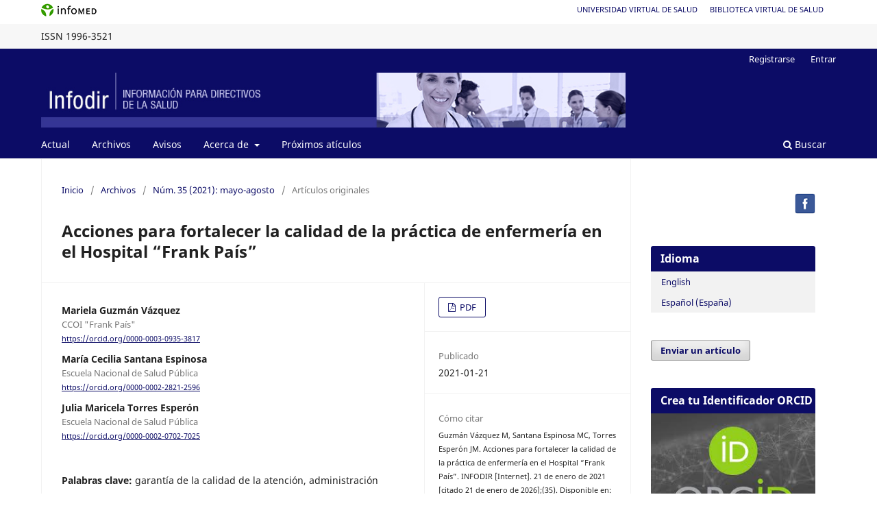

--- FILE ---
content_type: text/html; charset=utf-8
request_url: https://revinfodir.sld.cu/index.php/infodir/article/view/1056
body_size: 14254
content:
<!DOCTYPE html>
<html lang="es-ES" xml:lang="es-ES">
<head>
	<meta charset="utf-8">
	<meta name="viewport" content="width=device-width, initial-scale=1.0">
	<title>
		Acciones para fortalecer la calidad de la práctica de enfermería en el Hospital “Frank País”
							| Revista de Información científica para la Dirección en Salud. INFODIR
			</title>

	
<link rel="icon" href="https://revinfodir.sld.cu/public/journals/1/favicon_es_ES.png">
<meta name="generator" content="Open Journal Systems 3.3.0.18">
<meta name="gs_meta_revision" content="1.1"/>
<meta name="citation_journal_title" content="Revista de Información científica para la Dirección en Salud. INFODIR"/>
<meta name="citation_journal_abbrev" content="INFODIR"/>
<meta name="citation_issn" content="1996-3521"/> 
<meta name="citation_author" content="Mariela Guzmán Vázquez"/>
<meta name="citation_author_institution" content="CCOI &quot;Frank País&quot;"/>
<meta name="citation_author" content="María Cecilia Santana Espinosa"/>
<meta name="citation_author_institution" content="Escuela Nacional de Salud Pública"/>
<meta name="citation_author" content="Julia Maricela Torres Esperón"/>
<meta name="citation_author_institution" content="Escuela Nacional de Salud Pública"/>
<meta name="citation_title" content="Acciones para fortalecer la calidad de la práctica de enfermería en el Hospital “Frank País”"/>
<meta name="citation_language" content="es"/>
<meta name="citation_date" content="2021/01/21"/>
<meta name="citation_issue" content="35"/>
<meta name="citation_abstract_html_url" content="https://revinfodir.sld.cu/index.php/infodir/article/view/1056"/>
<meta name="citation_keywords" xml:lang="es" content="garantía de la calidad de la atención"/>
<meta name="citation_keywords" xml:lang="es" content="administración hospitalaria"/>
<meta name="citation_keywords" xml:lang="es" content="enfermería."/>
<meta name="citation_pdf_url" content="https://revinfodir.sld.cu/index.php/infodir/article/download/1056/1292"/>
<link rel="schema.DC" href="http://purl.org/dc/elements/1.1/" />
<meta name="DC.Creator.PersonalName" content="Mariela Guzmán Vázquez"/>
<meta name="DC.Creator.PersonalName" content="María Cecilia Santana Espinosa"/>
<meta name="DC.Creator.PersonalName" content="Julia Maricela Torres Esperón"/>
<meta name="DC.Date.created" scheme="ISO8601" content="2021-01-21"/>
<meta name="DC.Date.dateSubmitted" scheme="ISO8601" content="2020-12-28"/>
<meta name="DC.Date.issued" scheme="ISO8601" content="2021-01-11"/>
<meta name="DC.Date.modified" scheme="ISO8601" content="2021-06-19"/>
<meta name="DC.Description" xml:lang="en" content="Introduction: Quality, its evolution towards continuous improvement models and its confluence in quality management systems, are organizational goals that allow providing greater user satisfaction, with added value in addition to a significant impact on organizational efficiency.Objective: To propose actions to strengthen the quality of nursing practice in the hospitalization process at the International Orthopedic Scientific Complex &quot;Frank País&quot;.Methods: A bibliographic and documentary review was carried out. Three discussion group sessions were held with ten nursing managers in which brainstorming, causal analysis by means of cause and effect diagram and weighting of forces with the application of the SWOT Matrix were carried out.Results: A system of actions was developed focused on identifying the barriers with the greatest impact on the quality of nursing practice, which were grouped into four categories: human capital development, organization, process control, and use of information and communications technology.Conclusions: The application of this proposal of actions is a way to mitigate the weaknesses that violate the quality of nursing practice in the hospitalization process and the quality of institutional care."/>
<meta name="DC.Description" xml:lang="es" content="Introducción: La calidad, su evolución hacia modelos de mejora continua y su confluencia en sistemas de gestión de la calidad, son metas organizacionales que permiten brindar una mayor satisfacción al usuario, con un valor agregado además de un significativo impacto en la eficiencia organizacional.Objetivo: Proponer acciones que fortalezcan la calidad de la práctica de enfermería en el proceso de hospitalización en el Complejo Científico Ortopédico Internacional “Frank País”Métodos: Se realizó una revisión bibliográfica y documental. Se crearon de tres sesiones de grupo de discusión con diez gestores de enfermería en las que se realizó tormentas de ideas, análisis causal mediante diagrama de causa y efecto y ponderación de fuerzas con la aplicación de la Matriz DAFO.Resultados: Se elaboró un sistema de acciones enfocado en la identificación de las barreras de mayor impacto en la calidad de la práctica de enfermería, las cuales fueron agrupadas en cuatro categorías: Desarrollo del capital humano, Organización, Control de proceso y Uso de la Tecnología de la Información y las Comunicaciones.Conclusiones: La aplicación de esta propuesta de acciones es una vía para mitigar las debilidades que vulneran la calidad de la práctica de enfermería en el proceso de hospitalización y la calidad de la atención institucional."/>
<meta name="DC.Format" scheme="IMT" content="application/pdf"/>
<meta name="DC.Identifier" content="1056"/>
<meta name="DC.Identifier.URI" content="https://revinfodir.sld.cu/index.php/infodir/article/view/1056"/>
<meta name="DC.Language" scheme="ISO639-1" content="es"/>
<meta name="DC.Rights" content="Derechos de autor 2021 Mariela Guzmán Vázquez, María Cecilia Santana Espinosa, Julia Maricela Torres Esperón"/>
<meta name="DC.Rights" content=""/>
<meta name="DC.Source" content="Revista de Información científica para la Dirección en Salud. INFODIR"/>
<meta name="DC.Source.ISSN" content="1996-3521"/>
<meta name="DC.Source.Issue" content="35"/>
<meta name="DC.Source.URI" content="https://revinfodir.sld.cu/index.php/infodir"/>
<meta name="DC.Subject" xml:lang="es" content="garantía de la calidad de la atención"/>
<meta name="DC.Subject" xml:lang="es" content="administración hospitalaria"/>
<meta name="DC.Subject" xml:lang="es" content="enfermería."/>
<meta name="DC.Title" content="Acciones para fortalecer la calidad de la práctica de enfermería en el Hospital “Frank País”"/>
<meta name="DC.Title.Alternative" xml:lang="en" content="Actions to strengthen the quality of nursing practice at the &quot;Frank País&quot; Hospital"/>
<meta name="DC.Type" content="Text.Serial.Journal"/>
<meta name="DC.Type.articleType" content="Artículos originales"/>
	<link rel="stylesheet" href="https://revinfodir.sld.cu/index.php/infodir/$$$call$$$/page/page/css?name=stylesheet" type="text/css" /><link rel="stylesheet" href="https://revinfodir.sld.cu/index.php/infodir/$$$call$$$/page/page/css?name=font" type="text/css" /><link rel="stylesheet" href="https://revinfodir.sld.cu/lib/pkp/styles/fontawesome/fontawesome.css?v=3.3.0.18" type="text/css" />
</head>
<body class="pkp_page_article pkp_op_view has_site_logo" dir="ltr">





<div class="pkp_site_name_wrapper">
      <a style="float:left; text-transform: uppercase;" href="http://www.sld.cu/" target="_blank"><img alt="Infomed" border="0" title="Infomed" src="https://revinfodir.sld.cu/templates/images/LogoInfomed.gif"/></a>
	  <a style="float:right; padding-right: 18px; text-transform: uppercase; text-decoration: none; line-height: 2.5em; font-size: 11px;" href="http://www.bvs.sld.cu/" title="Biblioteca Virtual de Salud" target="_blank">Biblioteca Virtual de Salud</a>
	  <a style="float:right; padding-right: 18px; text-transform: uppercase; text-decoration: none; line-height: 2.5em; font-size: 11px;" href="http://www.uvs.sld.cu/" title="Universidad Virtual de Salud" target="_blank">Universidad Virtual de Salud</a>
</div>
<div class="pkp_structure_head" style="background-color: #f7f7f7; height: 36px; line-height: 2.5em;" >
<div class="pkp_site_name_wrapper">

	 
	 									    ISSN
			1996-3521
		</div>
</div>

				<header class="pkp_structure_head" id="headerNavigationContainer" role="banner">
						
 <nav class="cmp_skip_to_content" aria-label="Salta a los enlaces de contenido">
	<a href="#pkp_content_main">Ir al contenido principal</a>
	<a href="#siteNav">Ir al menú de navegación principal</a>
		<a href="#pkp_content_footer">Ir al pie de página del sitio</a>
</nav>
			

			
			

			<div class="pkp_head_wrapper">

				<div class="pkp_site_name_wrapper">
					<button class="pkp_site_nav_toggle">
						<span>Open Menu</span>
					</button>
										<div class="pkp_site_name">
																<a href="						https://revinfodir.sld.cu/index.php/infodir/index
					" class="is_img">
							<img src="https://revinfodir.sld.cu/public/journals/1/pageHeaderLogoImage_es_ES.jpg" width="960" height="90" alt="revinfodir" />
						</a>
										</div>
				</div>

				
				<nav class="pkp_site_nav_menu" aria-label="Navegación del sitio">
					<a id="siteNav"></a>
					<div class="pkp_navigation_primary_row">
						<div class="pkp_navigation_primary_wrapper">
																				<ul id="navigationPrimary" class="pkp_navigation_primary pkp_nav_list">
								<li class="">
				<a href="https://revinfodir.sld.cu/index.php/infodir/issue/current">
					Actual
				</a>
							</li>
								<li class="">
				<a href="https://revinfodir.sld.cu/index.php/infodir/issue/archive">
					Archivos
				</a>
							</li>
								<li class="">
				<a href="https://revinfodir.sld.cu/index.php/infodir/announcement">
					Avisos
				</a>
							</li>
								<li class="">
				<a href="https://revinfodir.sld.cu/index.php/infodir/about">
					Acerca de
				</a>
									<ul>
																					<li class="">
									<a href="https://revinfodir.sld.cu/index.php/infodir/about">
										Sobre la revista
									</a>
								</li>
																												<li class="">
									<a href="https://revinfodir.sld.cu/index.php/infodir/directrices">
										Directrices para autores
									</a>
								</li>
																												<li class="">
									<a href="https://revinfodir.sld.cu/index.php/infodir/about/submissions">
										Envíos
									</a>
								</li>
																												<li class="">
									<a href="https://revinfodir.sld.cu/index.php/infodir/about/editorialTeam">
										Equipo editorial
									</a>
								</li>
																												<li class="">
									<a href="https://revinfodir.sld.cu/index.php/infodir/about/privacy">
										Declaración de privacidad
									</a>
								</li>
																												<li class="">
									<a href="https://revinfodir.sld.cu/index.php/infodir/politicas">
										Politicas
									</a>
								</li>
																												<li class="">
									<a href="https://revinfodir.sld.cu/index.php/infodir/about/contact">
										Contacto
									</a>
								</li>
																		</ul>
							</li>
								<li class="">
				<a href="https://revinfodir.sld.cu/index.php/infodir/issue/view/76">
					Próximos atículos
				</a>
							</li>
			</ul>

				

																						<div class="pkp_navigation_search_wrapper">
									<a href="https://revinfodir.sld.cu/index.php/infodir/search" class="pkp_search pkp_search_desktop">
										<span class="fa fa-search" aria-hidden="true"></span>
										Buscar
									</a>
								</div>
													</div>
					</div>
					<div class="pkp_navigation_user_wrapper" id="navigationUserWrapper">
							<ul id="navigationUser" class="pkp_navigation_user pkp_nav_list">
								<li class="profile">
				<a href="https://revinfodir.sld.cu/index.php/infodir/user/register">
					Registrarse
				</a>
							</li>
								<li class="profile">
				<a href="https://revinfodir.sld.cu/index.php/infodir/login">
					Entrar
				</a>
							</li>
										</ul>

					</div>
				</nav>
			</div><!-- .pkp_head_wrapper -->
		</header><!-- .pkp_structure_head -->

						<div class="pkp_structure_content has_sidebar">
			<div class="pkp_structure_main" role="main">
				<a id="pkp_content_main"></a>

<div class="page page_article">
			<nav class="cmp_breadcrumbs" role="navigation" aria-label="Usted está aquí:">
	<ol>
		<li>
			<a href="https://revinfodir.sld.cu/index.php/infodir/index">
				Inicio
			</a>
			<span class="separator">/</span>
		</li>
		<li>
			<a href="https://revinfodir.sld.cu/index.php/infodir/issue/archive">
				Archivos
			</a>
			<span class="separator">/</span>
		</li>
					<li>
				<a href="https://revinfodir.sld.cu/index.php/infodir/issue/view/54">
					Núm. 35 (2021): mayo-agosto
				</a>
				<span class="separator">/</span>
			</li>
				<li class="current" aria-current="page">
			<span aria-current="page">
									Artículos originales
							</span>
		</li>
	</ol>
</nav>
	
		  	 <article class="obj_article_details">

		
	<h1 class="page_title">
		Acciones para fortalecer la calidad de la práctica de enfermería en el Hospital “Frank País”
	</h1>

	
	<div class="row">
		<div class="main_entry">

							<section class="item authors">
					<h2 class="pkp_screen_reader">Autores/as</h2>
					<ul class="authors">
											<li>
							<span class="name">
								Mariela Guzmán Vázquez
							</span>
															<span class="affiliation">
									CCOI &quot;Frank País&quot;
																	</span>
																						<span class="orcid">
																		<a href="https://orcid.org/0000-0003-0935-3817" target="_blank">
										https://orcid.org/0000-0003-0935-3817
									</a>
								</span>
													</li>
											<li>
							<span class="name">
								María Cecilia Santana Espinosa
							</span>
															<span class="affiliation">
									Escuela Nacional de Salud Pública
																	</span>
																						<span class="orcid">
																		<a href="https://orcid.org/0000-0002-2821-2596" target="_blank">
										https://orcid.org/0000-0002-2821-2596
									</a>
								</span>
													</li>
											<li>
							<span class="name">
								Julia Maricela Torres Esperón
							</span>
															<span class="affiliation">
									Escuela Nacional de Salud Pública
																	</span>
																						<span class="orcid">
																		<a href="https://orcid.org/0000-0002-0702-7025" target="_blank">
										https://orcid.org/0000-0002-0702-7025
									</a>
								</span>
													</li>
										</ul>
				</section>
			
						
									<section class="item keywords">
				<h2 class="label">
										Palabras clave:
				</h2>
				<span class="value">
											garantía de la calidad de la atención, 											administración hospitalaria, 											enfermería.									</span>
			</section>
			
										<section class="item abstract">
					<h2 class="label">Resumen</h2>
					<p><strong>Introducción:</strong> La calidad, su evolución hacia modelos de mejora continua y su confluencia en sistemas de gestión de la calidad, son metas organizacionales que permiten brindar una mayor satisfacción al usuario, con un valor agregado además de un significativo impacto en la eficiencia organizacional.</p><p><strong>Objetivo:</strong> Proponer acciones que fortalezcan la calidad de la práctica de enfermería en el proceso de hospitalización en el Complejo Científico Ortopédico Internacional “Frank País”</p><p><strong>Métodos:</strong> Se realizó una revisión bibliográfica y documental. Se crearon de tres sesiones de grupo de discusión con diez gestores de enfermería en las que se realizó tormentas de ideas, análisis causal mediante diagrama de causa y efecto y ponderación de fuerzas con la aplicación de la Matriz DAFO.</p><p><strong>Resultados: </strong>Se elaboró un sistema de acciones enfocado en la identificación de las barreras de mayor impacto en la calidad de la práctica de enfermería, las cuales fueron agrupadas en cuatro categorías: Desarrollo del capital humano, Organización, Control de proceso y Uso de la Tecnología de la Información y las Comunicaciones.</p><strong>Conclusiones: </strong>La aplicación de esta propuesta de acciones es una vía para mitigar las debilidades que vulneran la calidad de la práctica de enfermería en el proceso de hospitalización y la calidad de la atención institucional.
				</section>
			
			<div class="item downloads_chart">
	<h3 class="label">
		Descargas
	</h3>
	<div class="value">
		<canvas class="usageStatsGraph" data-object-type="Submission" data-object-id="1056"></canvas>
		<div class="usageStatsUnavailable" data-object-type="Submission" data-object-id="1056">
			Los datos de descargas todavía no están disponibles.
		</div>
	</div>
</div>


																																																																<section class="item author_bios">
					<h2 class="label">
													Biografía del autor/a
											</h2>
																		<section class="sub_item">
								<h3 class="label">
																																							Mariela Guzmán Vázquez, <span class="affiliation">CCOI &quot;Frank País&quot;</span>
																	</h3>
								<div class="value">
									Jefe Departamento de Enfermería
								</div>
							</section>
																								<section class="sub_item">
								<h3 class="label">
																																							María Cecilia Santana Espinosa, <span class="affiliation">Escuela Nacional de Salud Pública</span>
																	</h3>
								<div class="value">
									<p> Master en Dirección. Profesor e Investigador Auxiliar.</p>
								</div>
							</section>
																								<section class="sub_item">
								<h3 class="label">
																																							Julia Maricela Torres Esperón, <span class="affiliation">Escuela Nacional de Salud Pública</span>
																	</h3>
								<div class="value">
									<p> Doctora en Ciencias de la Salud. Profesor e Investigador Titular</p>
								</div>
							</section>
															</section>
			
										<section class="item references">
					<h2 class="label">
						Citas
					</h2>
					<div class="value">
													1.	Lenis-Victoria CA, Manrique-Abril FG. Calidad del cuidado de enfermería percibida por pacientes hospitalizados en una clínica privada de Barranquilla (Colombia). 2015; 15(3): 413-425.DOI: 10.5294/aqui.2015.15.3.9<br />
2.	Del Carmen Sara JC. Lineamientos y estrategias para mejorar la calidad de la atención en los servicios de salud. RevPeruMedExp Salud Pública. 2019; 36(2):288-95. doi: http://dx.doi.org/10.17843/rpmesp.2019.362.4449<br />
3.	Sociedad Española de Calidad Asistencial [Internet]. España: SECA;1984-2020 [citado 18 mar 2020];Conceptos generales de calidad. [aprox. 10 pantallas]. Disponible en: http://www.calidadasistencial.es/<br />
4.	Nirva IN, Montes A. Satisfacción del paciente hospitalizado en la atención de enfermería. RevEnf 2009; 12(1): 8-11.<br />
5.	Javier Chacón Cantos J, RugelKamarova S. Teorías, Modelos y Sistemas de Gestión de Calidad. RevESPACIOS[Internet]. 2018. [Consultado el 11 de febrero 2020]; 39(Nº 50): Disponible en: https://www.linkedin.com/company/revista-espacios<br />
6.	Marrero Araújo M, Domínguez Montalvo J, Fajardo Soto B. La Gestión por Procesos como técnica para el éxito de las organizaciones. INFODIR [Internet]. 2016 [citado 18 Mar 2020]; (15):[aprox. 30p.]. Disponible en: http://www.revinfodir.sld.cu/index.php/infodir/article/view/352<br />
7.	Ministerio de Salud Pública. Transformaciones Necesarias en el Sistema Nacional de Salud Pública [Internet]. La Habana: MINSAP; 2010 [citado 18 Mar 2020]. Disponible en:http://files.sld.cu/editorhome/files/2010/11/transformaciones-necesarias-salud-publica.pdf<br />
8.	Mesa redonda.[Internet]. La Habana: UCI;c2018 Por una mayor calidad en los servicios de Salud Pública en Cuba, jun 2017 [citado 18 Mar 2020]. Disponible en:  http://mesaredonda.cubadebate.cu/mesa-redonda/2017/06/09por-una-mayor-calidad-de-los-servicios-en-cuba<br />
9.	Ministerio de finanza y precios. Gaceta oficial 013 Extraordinaria (Marzo 3, 2011)[Internet]. Resolución 60/11 [citado 18 Mar 2020]. Disponible en: http://www.cpicmha.sld.cu/metodologias/RM_60_2011[1].pdf<br />
10.	Partido Comunista de Cuba. Lineamientos de la Política Económica y Social del Partido y la Revolución para el período 2016-2021. En su: Documentos del 7mo. Congreso del Partido aprobados por el III Pleno del Comité Central del PCC el 18 de mayo de 2017 y respaldados por la Asamblea Nacional del Poder Popular el 1 de junio de 2017 [Internet]. La Habana: UEB gráfica; 2017 [citado 18 Mar 2020]. Disponible en:  http://www.granma.cu/file/pdf/gaceta/%C3%BAltimo%20PDF%2032.pdf<br />
<br />
11.	León Román CA, Cairo Soler C, Hernández Valdés E, Infantes Ochoa IG, Amaro Cano MC, Torres Font H. Manual de administración y gestión en enfermería. La Habana: Editorial Ciencias Médicas; 2017.<br />
<br />
12.	Castiella Herrero J. La gestión por procesos como una nueva alternativa a la hospitalización tradicional. Fundación hospital Calahorra. [citado 2 febrero 2020]. Disponible en: https://www.fundacionpfizer.org/sites/defaul/files/hospitalizacion_tradicional.pdf.<br />
<br />
13.	Álvarez Guerra S. Plan de acción para perfeccionar el Sistema de Calidad del Centro NacionalCoordinador de Ensayos Clínicos de Cuba.INFODIR. 2017; 24 (enero – junio): 4-12. [consultado 2 de julio 2020]. Disponible en:http://creativecommons.org/licences/by-nc/2.5/co/<br />
<br />
14.	SagastuyGuzman GE. Diagnóstico para mejorar la calidad de servicio al cliente en la post-venta de la compañía seven construcciones sas. Atribucion-No comercial 2.5 Colombia(CC BY-NC 2.5.Bogotá D.C. 2015.[consultado 2 de julio 2020]. Disponible en:http://creativecommons.org/licences/by-nc/2.5/co/<br />
<br />
15.	Laguna Urdanivia AV, Obregón Rodríguez E, Quijada Fernández RV.Propuesta de mejora del proceso de atención en el servicio de emergencia del instituto nacional de ciencias neurológicas. Universidad del pacífico. Lima-Perú; 2019.<br />
16.	Hernández Seara A, Esteban Hernández EM. Propuesta de acciones para mejorar la accesibilidad de la población a las especialidades de Angiología y Neurologíaen el periodo 2014-2017 Rev. (INFODIR).2013; 17: 3-37.[consultado 2 de julio 2020]. Disponible enhttp://www.revinfodir.sld.cu/index.php/infodir/article/view/22/35<br />
17.	Navas Sanango ME, Ulloa Romero MA. Evaluación de la gestión de la calidad de los servicios de salud ofertados por el hospital San Sebastián del Cantón SÍGSIG. [Internet].2013 [citado 25 de abril 2020]. Disponible en: https://dspace.ups.edu.ec/bitstream/123456789/5059/1/UPS-CT002680.pdf.<br />
<br />
18.	Alina María Segredo Pérez, I Ana Julia García Milian, II Pablo León Cabrera, III<br />
Irene Perdomo Victoria. Desarrollo organizacional, cultura organizacional y clima<br />
organizacional. Una aproximación conceptual.  INFODIR. 2017; 24 (enero – junio):86 -99. .[consultado 2 de julio 2020]. Disponible en:https://www.medigraphic.com/cgi-bin/new/resumen.cgi?IDARTICULO=70797<br />
<br />
19.	MSc. Alina María Segredo Pérez, DrC. Ana Julia García Milian, DrC. Pedro  López Puig, MSc. Pablo León Cabrera, DrC. Irene Perdomo Victoria.  Enfoque sistémico del clima organizacional y su aplicación en salud pública. Revista Cubana de Salud Pública. 2015;41 (1): 115-129.[consultado 2 de julio 2020]. Disponible en:https://www.bps.gub.uy/bps/file/15818/1/enfoque-sistemico-del-clima-organizacional-y-su.pdf<br />
<br />
20.	Febré N, Mondaca Gómez K, Méndez Celis P, Badilla Morales V, Soto Parada P, Ivanovic P, Reynaldos K. Canales M. Calidad en enfermería: su gestión, implementación medición. Rev. Med. Clin. Condes. 2018; 29(3):278-287. [consultado 2 de julio 2020]. Disponible en:https://reader.elsevier.com/reader/sd/pii/S0716864018300567?token=FB020855AEBD86A79265C819668E4439E89429F40F11F4DE755447E028A55C223029596080EE62DB8BE245BF91B010C1<br />
<br />
21.	Suárez Isaqui L, Rodríguez Ramos SL. Martínez Abreu J, Alfonso González E, López Álvarez T. Las particularidades de los sistemas y servicios como herramienta para mejorar la atención médica. Información para directivos de la Salud. 2020 (Sep-Dic);32:e_564<br />
22.	El proyecto de Plan Estratégico de la OPS 2020-2025.Estrategia y plan de acción para mejorar la calidad de la atención en la prestación de servicios de salud 2020-2025. CD57/12Anexo B.Washington, D.C., EUA; 2019.<br />
<br />
23.	Bautista Espinel GO. Tendencias y retos de enfermería en la gerencia de los servicios de salud en el ámbito mundial, nacional y regional. Rev. cienc. Cuidad. 2014;11(1):68-86.<br />
<br />
24.	Benavides Couto A. Liderazgo en enfermería, una necesidad actual. 2017.[citado 20 de mayo 2020]. Disponible en:http://www.medisur.sld.cu/index.php/medisur<br />
<br />
25.	Estefo Agüero S, ParavicKlijn T. Enfermería en el rol de gestora de los cuidados Ciencia y Enfermería XVI. 2010;(3): 33-39 <br />
26.	Abaunza M. La transición de la administración en enfermería hacia el siglo XXI. Revista Avances en enfermería [Internet]. 1996 [consultado 28 de marzo de 2020]; 16(1): 51-52. Disponible en: http://revistas.unal.edu.co/index.php/avenferm/article/viewFile/16413/1734243<br />
<br />
27.	Cabo Salvador J. Procesos en una organización sanitaria | Gestion Sanitaria - Grupos R [consultado 24 de julio 2019]. Disponible en: http://www.gestion-sanitaria.com/8-procesos-organizacion-sanitaria.html 09/03/2015<br />
<br />
28.	Andrés Barragán J. La calidad de los servicios de enfermería. Reflexión. RevEnferm[Internet]. 2006 [Consultado el 11 de febrero 2020]; 9(3):15-18. Disponible en:http://www.encolombia.com/revista.htm<br />
<br />
29.	Groene O, Kringos D.S, Suñol R. Siete estrategias clave para mejorar la calidad y la seguridad en los hospitales. internationalJournalforQuality in HealthCare, SupplementontheDUQuE Project [Internet]. 2014. [consultado 2 de julio 2020]. Disponible en:http://intqhc.oxfordjournals.org/content/%20by/year/2014<br />
<br />
30.	Rodríguez Díaz A, Vidal Ledo MJ, Cuellar RojasA,Martínez González BD,  Cabrera Arribas YM.Desarrollo de la informatización en Hospitales.Rev. INFODIR [Internet]. 2015. [consultado 10 de julio 2020]; 21:15-18. Disponible en:<br />
https://www.medigraphic.com/pdfs/infodir/ifd-2015/ifd1521b.pdf<br />
<br />
31.	Altés  J. Papel de las tecnologías de la información y la comunicación en la medicina actual. SeminFundEspReumatol.[Internet].2013.[consultado 24 de julio 2019];14(2):31–35.Disponible en:www.elsevier.es/semreuma
											</div>
				</section>
			
		</div><!-- .main_entry -->

		<div class="entry_details">

						
										<div class="item galleys">
					<h2 class="pkp_screen_reader">
						Descargas
					</h2>
					<ul class="value galleys_links">
													<li>
								
	
							

<a class="obj_galley_link pdf" href="https://revinfodir.sld.cu/index.php/infodir/article/view/1056/1292">

		
	PDF

	</a>
							</li>
											</ul>
				</div>
						
						<div class="item published">
				<section class="sub_item">
					<h2 class="label">
						Publicado
					</h2>
					<div class="value">
																			<span>2021-01-21</span>
																	</div>
				</section>
							</div>
			
										<div class="item citation">
					<section class="sub_item citation_display">
						<h2 class="label">
							Cómo citar
						</h2>
						<div class="value">
							<div id="citationOutput" role="region" aria-live="polite">
								<div class="csl-bib-body">
  <div class="csl-entry"><div class="csl-left-margin">1.</div><div class="csl-right-inline">Guzmán Vázquez M, Santana Espinosa MC, Torres Esperón JM. Acciones para fortalecer la calidad de la práctica de enfermería en el Hospital “Frank País”. INFODIR [Internet]. 21 de enero de 2021 [citado 21 de enero de 2026];(35). Disponible en: https://revinfodir.sld.cu/index.php/infodir/article/view/1056</div></div>
</div>
							</div>
							<div class="citation_formats">
								<button class="cmp_button citation_formats_button" aria-controls="cslCitationFormats" aria-expanded="false" data-csl-dropdown="true">
									Más formatos de cita
								</button>
								<div id="cslCitationFormats" class="citation_formats_list" aria-hidden="true">
									<ul class="citation_formats_styles">
																					<li>
												<a
													aria-controls="citationOutput"
													href="https://revinfodir.sld.cu/index.php/infodir/citationstylelanguage/get/acm-sig-proceedings?submissionId=1056&amp;publicationId=831"
													data-load-citation
													data-json-href="https://revinfodir.sld.cu/index.php/infodir/citationstylelanguage/get/acm-sig-proceedings?submissionId=1056&amp;publicationId=831&amp;return=json"
												>
													ACM
												</a>
											</li>
																					<li>
												<a
													aria-controls="citationOutput"
													href="https://revinfodir.sld.cu/index.php/infodir/citationstylelanguage/get/acs-nano?submissionId=1056&amp;publicationId=831"
													data-load-citation
													data-json-href="https://revinfodir.sld.cu/index.php/infodir/citationstylelanguage/get/acs-nano?submissionId=1056&amp;publicationId=831&amp;return=json"
												>
													ACS
												</a>
											</li>
																					<li>
												<a
													aria-controls="citationOutput"
													href="https://revinfodir.sld.cu/index.php/infodir/citationstylelanguage/get/apa?submissionId=1056&amp;publicationId=831"
													data-load-citation
													data-json-href="https://revinfodir.sld.cu/index.php/infodir/citationstylelanguage/get/apa?submissionId=1056&amp;publicationId=831&amp;return=json"
												>
													APA
												</a>
											</li>
																					<li>
												<a
													aria-controls="citationOutput"
													href="https://revinfodir.sld.cu/index.php/infodir/citationstylelanguage/get/associacao-brasileira-de-normas-tecnicas?submissionId=1056&amp;publicationId=831"
													data-load-citation
													data-json-href="https://revinfodir.sld.cu/index.php/infodir/citationstylelanguage/get/associacao-brasileira-de-normas-tecnicas?submissionId=1056&amp;publicationId=831&amp;return=json"
												>
													ABNT
												</a>
											</li>
																					<li>
												<a
													aria-controls="citationOutput"
													href="https://revinfodir.sld.cu/index.php/infodir/citationstylelanguage/get/chicago-author-date?submissionId=1056&amp;publicationId=831"
													data-load-citation
													data-json-href="https://revinfodir.sld.cu/index.php/infodir/citationstylelanguage/get/chicago-author-date?submissionId=1056&amp;publicationId=831&amp;return=json"
												>
													Chicago
												</a>
											</li>
																					<li>
												<a
													aria-controls="citationOutput"
													href="https://revinfodir.sld.cu/index.php/infodir/citationstylelanguage/get/harvard-cite-them-right?submissionId=1056&amp;publicationId=831"
													data-load-citation
													data-json-href="https://revinfodir.sld.cu/index.php/infodir/citationstylelanguage/get/harvard-cite-them-right?submissionId=1056&amp;publicationId=831&amp;return=json"
												>
													Harvard
												</a>
											</li>
																					<li>
												<a
													aria-controls="citationOutput"
													href="https://revinfodir.sld.cu/index.php/infodir/citationstylelanguage/get/ieee?submissionId=1056&amp;publicationId=831"
													data-load-citation
													data-json-href="https://revinfodir.sld.cu/index.php/infodir/citationstylelanguage/get/ieee?submissionId=1056&amp;publicationId=831&amp;return=json"
												>
													IEEE
												</a>
											</li>
																					<li>
												<a
													aria-controls="citationOutput"
													href="https://revinfodir.sld.cu/index.php/infodir/citationstylelanguage/get/modern-language-association?submissionId=1056&amp;publicationId=831"
													data-load-citation
													data-json-href="https://revinfodir.sld.cu/index.php/infodir/citationstylelanguage/get/modern-language-association?submissionId=1056&amp;publicationId=831&amp;return=json"
												>
													MLA
												</a>
											</li>
																					<li>
												<a
													aria-controls="citationOutput"
													href="https://revinfodir.sld.cu/index.php/infodir/citationstylelanguage/get/turabian-fullnote-bibliography?submissionId=1056&amp;publicationId=831"
													data-load-citation
													data-json-href="https://revinfodir.sld.cu/index.php/infodir/citationstylelanguage/get/turabian-fullnote-bibliography?submissionId=1056&amp;publicationId=831&amp;return=json"
												>
													Turabian
												</a>
											</li>
																					<li>
												<a
													aria-controls="citationOutput"
													href="https://revinfodir.sld.cu/index.php/infodir/citationstylelanguage/get/vancouver?submissionId=1056&amp;publicationId=831"
													data-load-citation
													data-json-href="https://revinfodir.sld.cu/index.php/infodir/citationstylelanguage/get/vancouver?submissionId=1056&amp;publicationId=831&amp;return=json"
												>
													Vancouver
												</a>
											</li>
																			</ul>
																			<div class="label">
											Descargar cita
										</div>
										<ul class="citation_formats_styles">
																							<li>
													<a href="https://revinfodir.sld.cu/index.php/infodir/citationstylelanguage/download/ris?submissionId=1056&amp;publicationId=831">
														<span class="fa fa-download"></span>
														Endnote/Zotero/Mendeley (RIS)
													</a>
												</li>
																							<li>
													<a href="https://revinfodir.sld.cu/index.php/infodir/citationstylelanguage/download/bibtex?submissionId=1056&amp;publicationId=831">
														<span class="fa fa-download"></span>
														BibTeX
													</a>
												</li>
																					</ul>
																	</div>
							</div>
						</div>
					</section>
				</div>
			
										<div class="item issue">

											<section class="sub_item">
							<h2 class="label">
								Número
							</h2>
							<div class="value">
								<a class="title" href="https://revinfodir.sld.cu/index.php/infodir/issue/view/54">
									Núm. 35 (2021): mayo-agosto
								</a>
							</div>
						</section>
					
											<section class="sub_item">
							<h2 class="label">
								Sección
							</h2>
							<div class="value">
								Artículos originales
							</div>
						</section>
					
									</div>
			
						
										<div class="item copyright">
					<h2 class="label">
						Licencia
					</h2>
										<p>Aquellos autores/as que tengan publicaciones con esta revista, aceptan los términos siguientes:</p><ol type="a"><li>Los autores/as conservarán sus derechos de autor y garantizarán a la revista el derecho de primera publicación de su obra, el cuál estará simultáneamente sujeto a la <a href="http://creativecommons.org/licenses/by-nc-sa/4.0/">Licencia de reconocimiento de Creative Commons</a> que permite a terceros compartir la obra siempre que se indique su autor y su primera publicación esta revista.</li><li>Los autores/as podrán adoptar otros acuerdos de licencia no exclusiva de distribución de la versión de la obra publicada (p. ej.: depositarla en un archivo telemático institucional o publicarla en un volumen monográfico) siempre que se indique la publicación inicial en esta revista.</li><li>Se permite y recomienda a los autores/as difundir su obra a través de Internet (p. ej.: en archivos telemáticos institucionales o en su página web) antes y durante el proceso de envío, lo cual puede producir intercambios interesantes y aumentar las citas de la obra publicada. (Véase <a href="http://opcit.eprints.org/oacitation-biblio.html" target="_new">El efecto del acceso abierto</a>).</li></ol>
				</div>
			
			

		</div><!-- .entry_details -->
	</div><!-- .row -->

</article>

	

</div><!-- .page -->

	</div><!-- pkp_structure_main -->

									<div class="pkp_structure_sidebar left" role="complementary" aria-label="Barra lateral">
				<div class="pkp_block block_custom" id="customblock-en-redes-sociales">
	<h2 class="title pkp_screen_reader">En redes sociales</h2>
	<div class="content">
		<p style="text-align: right;"><span style="cursor: pointer;" title="Síguenos..."> <span style="cursor: pointer;" title="Síguenos..."><a href="https://www.facebook.com/Revista-Infodir-102954685541150/" target="_blank" rel="noopener"><img src="/templates/images/facebook.png" alt="facebook" width="30" height="30"></a></span> </span></p>
	</div>
</div>
<div class="pkp_block block_language">
	<h2 class="title">
		Idioma
	</h2>

	<div class="content">
		<ul>
							<li class="locale_en_US" lang="en-US">
					<a href="https://revinfodir.sld.cu/index.php/infodir/user/setLocale/en_US?source=%2Findex.php%2Finfodir%2Farticle%2Fview%2F1056">
						English
					</a>
				</li>
							<li class="locale_es_ES current" lang="es-ES">
					<a href="https://revinfodir.sld.cu/index.php/infodir/user/setLocale/es_ES?source=%2Findex.php%2Finfodir%2Farticle%2Fview%2F1056">
						Español (España)
					</a>
				</li>
					</ul>
	</div>
</div><!-- .block_language -->
<div class="pkp_block block_make_submission">
	<h2 class="pkp_screen_reader">
		Enviar un artículo
	</h2>

	<div class="content">
		<a class="block_make_submission_link" href="https://revinfodir.sld.cu/index.php/infodir/about/submissions">
			Enviar un artículo
		</a>
	</div>
</div>
<div class="pkp_block block_custom" id="customblock-crea-tu-identificador-orcid">
	<h2 class="title">Crea tu Identificador ORCID</h2>
	<div class="content">
		<p align="center"><a href="https://orcid.org/"><img src="/templates/images/ORCID.JPG" alt="" width="250" height="130" border="0"></a></p>
	</div>
</div>
<div class="pkp_block block_custom" id="customblock-indexada-en">
	<h2 class="title">Indexada en</h2>
	<div class="content">
		<table cellspacing="2" cellpadding="2" border="0" align="center">
<tbody>
<tr>
<td><a href="https://www.scopus.com"><img src="/templates/images/scopus.jpg" alt="scopus" width="90" height="40" border="0"></a></td>
<td><a href="https://doaj.org/toc/1996-3521"><img src="/templates/images/DOAJ.jpg" alt="doaj" width="90" height="40" border="0"></a></td>
<td><a href="http://scielo.sld.cu/scielo.php?script=sci_serial&amp;pid=1996-3521"><img src="/templates/images/scielo_cu.png" alt="scielo_cu" width="90" height="40" border="0"></a></td>
</tr>
<tr>
<td><a href="http://portal.amelica.org/BusquedaRevistaPorNombre.oa?pal=Infodir"><img src="/templates/images/AmeliCA.JPG" alt="amelica" width="90" height="40" border="0"></a></td>
<td><a href="http://www.medigraphic.com/cgi-bin/new/publicaciones.cgi?IDREVISTA=317"><img src="/templates/images/medigraphic.jpg" alt="medigraphic" width="90" height="40" border="0"></a></td>
<td><a href="/public/journals/1/"><img src="/templates/images/Hinari_logo.png" alt="Hinari" width="90" height="40" border="0"></a></td>
</tr>
<tr>
<td><a href="http://www.latindex.org/latindex/ficha?folio=4316"><img src="/templates/images/latindexcat.jpg" alt="latindex" width="90" height="40" border="0"></a></td>
<td><a href="http://iah.bmn.sld.cu/cgi-bin/wxis.exe/iah/?IsisScript=iah/iah.xis&amp;lang=E&amp;base=cumed"><img src="/templates/images/cumed.gif" alt="cumed" width="90" height="40" border="0"></a></td>
<td><a href="https://scholar.google.com.cu/scholar?hl=es&amp;as_sdt=0%2C5&amp;q=infodir&amp;btnG="><img src="/templates/images/Google_Academico.png" alt="google" width="90" height="40" border="0"></a>&nbsp;&nbsp;</td>
</tr>
<tr>
<td><a href="http://www.bvscuba.sld.cu/clasificacion-de-revista/revistas-cubanas/page/2/"><img src="/templates/images/bvs.png" alt="" width="90" height="40" border="0"></a></td>
<td><a href="http://bmn.sld.cu/secimed/msrc/secimed_issue.php?lang=es&amp;id=6848"><img src="/templates/images/scimed.png" alt="secimed" width="90" height="40" border="0"></a></td>
</tr>
</tbody>
</table>
	</div>
</div>
<div class="pkp_block block_Keywordcloud">
	<h2 class="title">Palabras clave</h2>
	<div class="content" id='wordcloud'></div>

	<script>
		function randomColor() {
			var colors = ['#1f77b4', '#ff7f0e', '#2ca02c', '#d62728', '#9467bd', '#8c564b', '#e377c2', '#7f7f7f', '#bcbd22', '#17becf'];
			return colors[Math.floor(Math.random()*colors.length)];
		}

					document.addEventListener("DOMContentLoaded", function() {
				var keywords = [{"text":"proyecto de transformaci\u00f3n institucional","size":1},{"text":"gobierno cubano","size":1},{"text":"doctor honoris causa","size":1},{"text":"alineamiento.","size":1},{"text":"armonizaci\u00f3n","size":1},{"text":"modalidades de cooperaci\u00f3n","size":1},{"text":"sistemas sanitarios","size":1},{"text":"desarrollo","size":1},{"text":"cooperaci\u00f3n internacional en salud","size":1},{"text":"cooperaci\u00f3n","size":1},{"text":"pol\u00edticas","size":1},{"text":"despu\u00e9s de tener presencia en todos los continentes y en 164 pa\u00edses con una existencia superior a los 40 a\u00f1os desde su inicio","size":1},{"text":"asamblea nacional del poder popular","size":1},{"text":"la colaboraci\u00f3n m\u00e9dica cubana lleg\u00f3 a las lejanas y peque\u00f1as islas del pac\u00edfico en la primera d\u00e9cada del siglo xxi","size":1},{"text":"educaci\u00f3n m\u00e9dica.","size":1},{"text":"comunicaci\u00f3n interpersonal","size":1},{"text":"comunicaci\u00f3n organizacional","size":1},{"text":"evoluci\u00f3n de los m\u00e9todos.","size":1},{"text":"directivos en salud","size":1},{"text":"profesionalizaci\u00f3n","size":1},{"text":"nueva forma organizativa","size":1},{"text":"c\u00e1ncer","size":1},{"text":"farmacoepidemiolog\u00eda.","size":1},{"text":"materno-infantil","size":1},{"text":"garant\u00eda de la calidad de la atenci\u00f3n","size":1},{"text":"ense\u00f1anza virtual","size":1},{"text":"modelos epidemiol\u00f3gicos","size":1},{"text":"rendimiento acad\u00e9mico","size":1},{"text":"bienestar financiero","size":1},{"text":"sistema de preparaci\u00f3n.","size":1},{"text":"programa de atenci\u00f3n materno infantil","size":1},{"text":"evaluaci\u00f3n econ\u00f3mica en salud.","size":1},{"text":"costos indirectos","size":1},{"text":"costos directos","size":1},{"text":"urnas.","size":1},{"text":"ecuaciones diferenciales ordinarias","size":1},{"text":"biomatem\u00e1tica","size":1},{"text":"administraci\u00f3n hospitalaria","size":1},{"text":"comunidades aut\u00f3nomas espa\u00f1olas.","size":1},{"text":"estrategias y programas","size":1},{"text":"envejecimiento activo y saludable","size":1},{"text":"desaceleraci\u00f3n de la econom\u00eda.","size":1},{"text":"comercio de servicios","size":1},{"text":"criterios de evaluaci\u00f3n.","size":1},{"text":"buenas pr\u00e1cticas cl\u00ednicas","size":1},{"text":"comunicaci\u00f3n en salud.","size":1},{"text":"estrategia de comunicaci\u00f3n","size":1},{"text":"programa donaci\u00f3n de sangre","size":1},{"text":"posgrado","size":1},{"text":"paquete de productos","size":1}];
				var totalWeight = 0;
				var width = 300;
				var height = 200;
				var transitionDuration = 200;
				var length_keywords = keywords.length;
				var layout = d3.layout.cloud();

				layout.size([width, height])
					.words(keywords)
					.fontSize(function(d)
					{
						return fontSize(+d.size);
					})
					.on('end', draw);

				var svg = d3.select("#wordcloud").append("svg")
					.attr("viewBox", "0 0 " + width + " " + height)
					.attr("width", '100%');

				function update() {
					var words = layout.words();
					fontSize = d3.scaleLinear().range([16, 34]);
					if (words.length) {
						fontSize.domain([+words[words.length - 1].size || 1, +words[0].size]);
					}
				}

				keywords.forEach(function(item,index){totalWeight += item.size;});

				update();

				function draw(words, bounds) {
					var w = layout.size()[0],
						h = layout.size()[1];

					scaling = bounds
						? Math.min(
							w / Math.abs(bounds[1].x - w / 2),
							w / Math.abs(bounds[0].x - w / 2),
							h / Math.abs(bounds[1].y - h / 2),
							h / Math.abs(bounds[0].y - h / 2),
						) / 2
						: 1;

					svg
					.append("g")
					.attr(
						"transform",
						"translate(" + [w >> 1, h >> 1] + ")scale(" + scaling + ")",
					)
					.selectAll("text")
						.data(words)
					.enter().append("text")
						.style("font-size", function(d) { return d.size + "px"; })
						.style("font-family", 'serif')
						.style("fill", randomColor)
						.style('cursor', 'pointer')
						.style('opacity', 0.7)
						.attr('class', 'keyword')
						.attr("text-anchor", "middle")
						.attr("transform", function(d) {
							return "translate(" + [d.x, d.y] + ")rotate(" + d.rotate + ")";
						})
						.text(function(d) { return d.text; })
						.on("click", function(d, i){
							window.location = "https://revinfodir.sld.cu/index.php/infodir/search?query=QUERY_SLUG".replace(/QUERY_SLUG/, encodeURIComponent(''+d.text+''));
						})
						.on("mouseover", function(d, i) {
							d3.select(this).transition()
								.duration(transitionDuration)
								.style('font-size',function(d) { return (d.size + 3) + "px"; })
								.style('opacity', 1);
						})
						.on("mouseout", function(d, i) {
							d3.select(this).transition()
								.duration(transitionDuration)
								.style('font-size',function(d) { return d.size + "px"; })
								.style('opacity', 0.7);
						})
						.on('resize', function() { update() });
				}

				layout.start();

			});
			</script>
</div>
<div class="pkp_block block_information">
	<h2 class="title">Información</h2>
	<div class="content">
		<ul>
							<li>
					<a href="https://revinfodir.sld.cu/index.php/infodir/information/readers">
						Para lectores/as
					</a>
				</li>
										<li>
					<a href="https://revinfodir.sld.cu/index.php/infodir/information/authors">
						Para autores/as
					</a>
				</li>
										<li>
					<a href="https://revinfodir.sld.cu/index.php/infodir/information/librarians">
						Para revisores/as
					</a>
				</li>
					</ul>
	</div>
</div>
<div class="pkp_block block_custom" id="customblock-secciones-especiales">
	<h2 class="title">Secciones especiales</h2>
	<div class="content">
		<ul><!--li><a href="/index.php/infodir/issue/view/61" target="_blank">Science and Innovation</a></Li -->
<li class="show"><a href="/index.php/infodir/issue/view/38">Preparación para directivos</a></li>
<li class="show"><a href="/index.php/infodir/issue/view/37">Colectivo Moral</a></li>
<li class="show"><a href="/index.php/infodir/issue/view/50">Historía</a></li>
<li class="show"><a href="/index.php/infodir/issue/view/39" target="_self">Libros y Tesis doctorales</a></li>
<li class="show"><a href="/index.php/infodir/issue/view/56" target="_self">Ciencias matemáticas</a></li>
</ul>
	</div>
</div>
<div class="pkp_block block_custom" id="customblock-boletines">
	<h2 class="title">boletines</h2>
	<div class="content">
		<ul>
<li class="show"><a class="tooltip" href="https://iris.paho.org/handle/10665.2/10073">Boletín de Cooperación Técnica - Cuba&nbsp; (OPS)</a></li>
<li class="show"><a class="tooltip" href="https://bmns.sld.cu/producto-informativo/bibliodir/">BIBLIODIR </a></li>
<li class="show"><a class="tooltip" href="https://bmns.sld.cu/producto-informativo/prueba2/">BIBLIOMED </a></li>
<li class="show"><a class="tooltip" href="https://bmns.sld.cu/producto-informativo/prueba-3/">BIBLIOMED SUPLEMENTO </a></li>
<li class="show"><a class="tooltip" href="https://bmns.sld.cu/producto-informativo/prueba-4/">BOLETIN FACTOGRÁFICO </a></li>
<li class="show"><a class="tooltip" href="http://temas.sld.cu/vigilanciaensalud/">BOLETÍN DE VIGILANCIA</a></li>
<li class="show"><a class="tooltip" href="http://boletines.sld.cu/ipk/">BOLETÍN EPIDEMIOLÓGICO DEL IPK </a></li>
</ul>
	</div>
</div>
<div class="pkp_block block_custom" id="customblock-sitios-de-inters">
	<h2 class="title">Sitios de interés</h2>
	<div class="content">
		<ul>
<li class="show"><a href="http://vigilanciaensalud.sld.cu/" target="_blank" rel="noopener">Centro de dirección del MINSAP</a></li>
</ul>
	</div>
</div>
<div class="pkp_block block_web_feed">
	<h2 class="title">Publicación</h2>
	<div class="content">
		<ul>
			<li>
				<a href="https://revinfodir.sld.cu/index.php/infodir/gateway/plugin/WebFeedGatewayPlugin/atom">
					<img src="https://revinfodir.sld.cu/lib/pkp/templates/images/atom.svg" alt="Logo Atom">
				</a>
			</li>
			<li>
				<a href="https://revinfodir.sld.cu/index.php/infodir/gateway/plugin/WebFeedGatewayPlugin/rss2">
					<img src="https://revinfodir.sld.cu/lib/pkp/templates/images/rss20_logo.svg" alt="Logo RSS2">
				</a>
			</li>
			<li>
				<a href="https://revinfodir.sld.cu/index.php/infodir/gateway/plugin/WebFeedGatewayPlugin/rss">
					<img src="https://revinfodir.sld.cu/lib/pkp/templates/images/rss10_logo.svg" alt="Logo RSS1">
				</a>
			</li>
		</ul>
	</div>
</div>

			</div><!-- pkp_sidebar.left -->
			</div><!-- pkp_structure_content -->

<div class="pkp_structure_footer_wrapper" role="contentinfo">
	<a id="pkp_content_footer"></a>

	<div class="pkp_structure_footer">

					<div class="pkp_footer_content">
							<p><a href="mailto:mvidal@infomed.sld.cu">Dr.C María J. Vidal Ledo </a>: Editora Ejecutiva | Escuela Nacional de Salud Pública | Ministerio de Salud Pública | Calle 100 # 10132 e/ Perla y E, Altahabana, Boyeros, Cuba | Teléfs.: (537) 643 6802 | Horario de atención: lunes a viernes, de 8:30 a.m. a 5:00 p.m.</p>
<div id="f1">
<p style="text-align: justify !important;"><strong>Políticas del Portal.</strong> Los contenidos que se encuentran en la revista están dirigidos fundamentalmente a profesionales de la salud. La información que suministramos no debe ser utilizada, bajo ninguna circunstancia, como base para realizar diagnósticos médicos, procedimientos clínicos, quirúrgicos o análisis de laboratorio, ni para la prescripción de tratamientos o medicamentos, sin previa orientación médica.</p>
</div>
			</div>
		
		<!-- div class="pkp_brand_footer" role="complementary">
			<a href="https://revinfodir.sld.cu/index.php/infodir/about/aboutThisPublishingSystem">
				<img alt="Más información acerca del sistema de publicación, de la plataforma y del flujo de trabajo de OJS/PKP." src="https://revinfodir.sld.cu/templates/images/ojs_brand.png">
			</a>
		</div -->
	</div>
</div><!-- pkp_structure_footer_wrapper -->

</div><!-- pkp_structure_page -->

<script src="https://revinfodir.sld.cu/lib/pkp/lib/vendor/components/jquery/jquery.min.js?v=3.3.0.18" type="text/javascript"></script><script src="https://revinfodir.sld.cu/lib/pkp/lib/vendor/components/jqueryui/jquery-ui.min.js?v=3.3.0.18" type="text/javascript"></script><script src="https://revinfodir.sld.cu/plugins/themes/default/js/lib/popper/popper.js?v=3.3.0.18" type="text/javascript"></script><script src="https://revinfodir.sld.cu/plugins/themes/default/js/lib/bootstrap/util.js?v=3.3.0.18" type="text/javascript"></script><script src="https://revinfodir.sld.cu/plugins/themes/default/js/lib/bootstrap/dropdown.js?v=3.3.0.18" type="text/javascript"></script><script src="https://revinfodir.sld.cu/plugins/themes/default/js/main.js?v=3.3.0.18" type="text/javascript"></script><script src="https://revinfodir.sld.cu/plugins/generic/citationStyleLanguage/js/articleCitation.js?v=3.3.0.18" type="text/javascript"></script><script src="https://d3js.org/d3.v4.js?v=3.3.0.18" type="text/javascript"></script><script src="https://cdn.jsdelivr.net/gh/holtzy/D3-graph-gallery@master/LIB/d3.layout.cloud.js?v=3.3.0.18" type="text/javascript"></script><script type="text/javascript">var pkpUsageStats = pkpUsageStats || {};pkpUsageStats.data = pkpUsageStats.data || {};pkpUsageStats.data.Submission = pkpUsageStats.data.Submission || {};pkpUsageStats.data.Submission[1056] = {"data":{"2021":{"1":2,"2":20,"3":19,"4":23,"5":25,"6":18,"7":17,"8":6,"9":4,"10":8,"11":12,"12":12},"2022":{"1":7,"2":7,"3":10,"4":8,"5":13,"6":16,"7":6,"8":5,"9":6,"10":5,"11":6,"12":7},"2023":{"1":8,"2":2,"3":12,"4":5,"5":2,"6":4,"7":8,"8":1,"9":0,"10":4,"11":4,"12":1},"2024":{"1":2,"2":1,"3":11,"4":2,"5":3,"6":7,"7":3,"8":3,"9":1,"10":3,"11":5,"12":2},"2025":{"1":1,"2":3,"3":3,"4":6,"5":5,"6":0,"7":3,"8":17,"9":18,"10":9,"11":11,"12":7},"2026":{"1":1,"2":0,"3":0,"4":0,"5":0,"6":0,"7":0,"8":0,"9":0,"10":0,"11":0,"12":0}},"label":"Todas las descargas","color":"79,181,217","total":440};</script><script src="https://cdnjs.cloudflare.com/ajax/libs/Chart.js/2.0.1/Chart.js?v=3.3.0.18" type="text/javascript"></script><script type="text/javascript">var pkpUsageStats = pkpUsageStats || {};pkpUsageStats.locale = pkpUsageStats.locale || {};pkpUsageStats.locale.months = ["Ene","Feb","Mar","Abr","May","Jun","Jul","Ago","Sep","Oct","Nov","Dic"];pkpUsageStats.config = pkpUsageStats.config || {};pkpUsageStats.config.chartType = "bar";</script><script src="https://revinfodir.sld.cu/plugins/generic/usageStats/js/UsageStatsFrontendHandler.js?v=3.3.0.18" type="text/javascript"></script>


</body>
</html>
